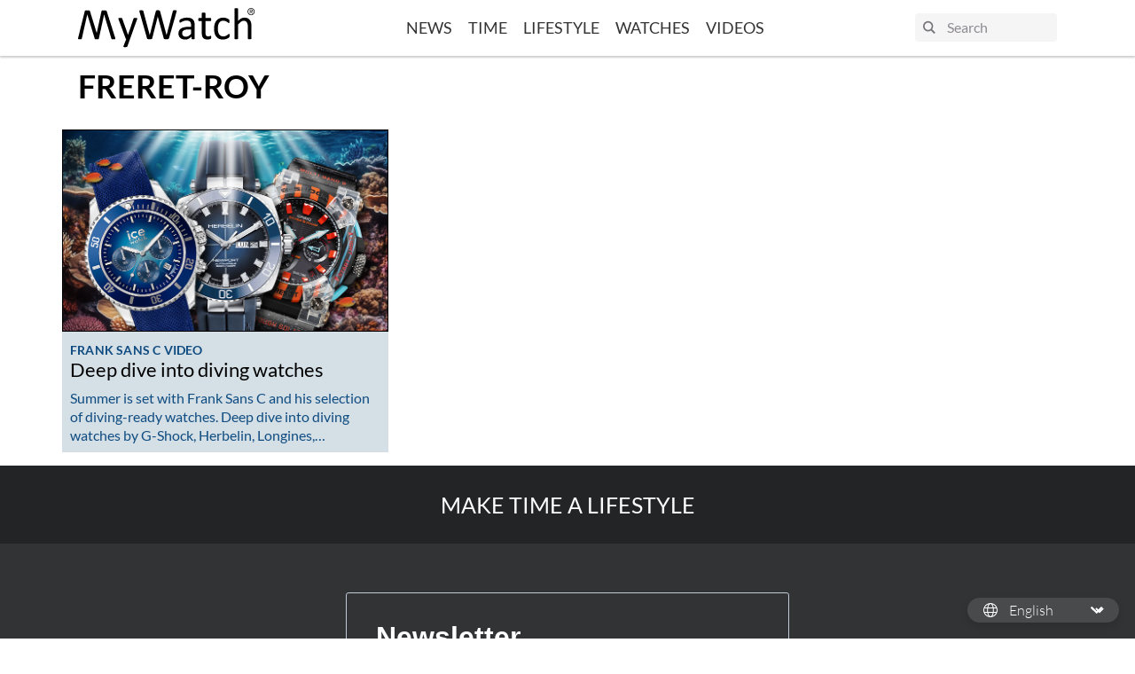

--- FILE ---
content_type: text/html; charset=utf-8
request_url: https://www.google.com/recaptcha/api2/anchor?ar=1&k=6LfkDwwfAAAAAGcuRhWI1JQQJrkTA4HuVn8TVQuK&co=aHR0cHM6Ly80NmZjMjlmYy5zaWJmb3Jtcy5jb206NDQz&hl=fr&v=PoyoqOPhxBO7pBk68S4YbpHZ&size=normal&anchor-ms=20000&execute-ms=30000&cb=jpj0v8g8cnhp
body_size: 49534
content:
<!DOCTYPE HTML><html dir="ltr" lang="fr"><head><meta http-equiv="Content-Type" content="text/html; charset=UTF-8">
<meta http-equiv="X-UA-Compatible" content="IE=edge">
<title>reCAPTCHA</title>
<style type="text/css">
/* cyrillic-ext */
@font-face {
  font-family: 'Roboto';
  font-style: normal;
  font-weight: 400;
  font-stretch: 100%;
  src: url(//fonts.gstatic.com/s/roboto/v48/KFO7CnqEu92Fr1ME7kSn66aGLdTylUAMa3GUBHMdazTgWw.woff2) format('woff2');
  unicode-range: U+0460-052F, U+1C80-1C8A, U+20B4, U+2DE0-2DFF, U+A640-A69F, U+FE2E-FE2F;
}
/* cyrillic */
@font-face {
  font-family: 'Roboto';
  font-style: normal;
  font-weight: 400;
  font-stretch: 100%;
  src: url(//fonts.gstatic.com/s/roboto/v48/KFO7CnqEu92Fr1ME7kSn66aGLdTylUAMa3iUBHMdazTgWw.woff2) format('woff2');
  unicode-range: U+0301, U+0400-045F, U+0490-0491, U+04B0-04B1, U+2116;
}
/* greek-ext */
@font-face {
  font-family: 'Roboto';
  font-style: normal;
  font-weight: 400;
  font-stretch: 100%;
  src: url(//fonts.gstatic.com/s/roboto/v48/KFO7CnqEu92Fr1ME7kSn66aGLdTylUAMa3CUBHMdazTgWw.woff2) format('woff2');
  unicode-range: U+1F00-1FFF;
}
/* greek */
@font-face {
  font-family: 'Roboto';
  font-style: normal;
  font-weight: 400;
  font-stretch: 100%;
  src: url(//fonts.gstatic.com/s/roboto/v48/KFO7CnqEu92Fr1ME7kSn66aGLdTylUAMa3-UBHMdazTgWw.woff2) format('woff2');
  unicode-range: U+0370-0377, U+037A-037F, U+0384-038A, U+038C, U+038E-03A1, U+03A3-03FF;
}
/* math */
@font-face {
  font-family: 'Roboto';
  font-style: normal;
  font-weight: 400;
  font-stretch: 100%;
  src: url(//fonts.gstatic.com/s/roboto/v48/KFO7CnqEu92Fr1ME7kSn66aGLdTylUAMawCUBHMdazTgWw.woff2) format('woff2');
  unicode-range: U+0302-0303, U+0305, U+0307-0308, U+0310, U+0312, U+0315, U+031A, U+0326-0327, U+032C, U+032F-0330, U+0332-0333, U+0338, U+033A, U+0346, U+034D, U+0391-03A1, U+03A3-03A9, U+03B1-03C9, U+03D1, U+03D5-03D6, U+03F0-03F1, U+03F4-03F5, U+2016-2017, U+2034-2038, U+203C, U+2040, U+2043, U+2047, U+2050, U+2057, U+205F, U+2070-2071, U+2074-208E, U+2090-209C, U+20D0-20DC, U+20E1, U+20E5-20EF, U+2100-2112, U+2114-2115, U+2117-2121, U+2123-214F, U+2190, U+2192, U+2194-21AE, U+21B0-21E5, U+21F1-21F2, U+21F4-2211, U+2213-2214, U+2216-22FF, U+2308-230B, U+2310, U+2319, U+231C-2321, U+2336-237A, U+237C, U+2395, U+239B-23B7, U+23D0, U+23DC-23E1, U+2474-2475, U+25AF, U+25B3, U+25B7, U+25BD, U+25C1, U+25CA, U+25CC, U+25FB, U+266D-266F, U+27C0-27FF, U+2900-2AFF, U+2B0E-2B11, U+2B30-2B4C, U+2BFE, U+3030, U+FF5B, U+FF5D, U+1D400-1D7FF, U+1EE00-1EEFF;
}
/* symbols */
@font-face {
  font-family: 'Roboto';
  font-style: normal;
  font-weight: 400;
  font-stretch: 100%;
  src: url(//fonts.gstatic.com/s/roboto/v48/KFO7CnqEu92Fr1ME7kSn66aGLdTylUAMaxKUBHMdazTgWw.woff2) format('woff2');
  unicode-range: U+0001-000C, U+000E-001F, U+007F-009F, U+20DD-20E0, U+20E2-20E4, U+2150-218F, U+2190, U+2192, U+2194-2199, U+21AF, U+21E6-21F0, U+21F3, U+2218-2219, U+2299, U+22C4-22C6, U+2300-243F, U+2440-244A, U+2460-24FF, U+25A0-27BF, U+2800-28FF, U+2921-2922, U+2981, U+29BF, U+29EB, U+2B00-2BFF, U+4DC0-4DFF, U+FFF9-FFFB, U+10140-1018E, U+10190-1019C, U+101A0, U+101D0-101FD, U+102E0-102FB, U+10E60-10E7E, U+1D2C0-1D2D3, U+1D2E0-1D37F, U+1F000-1F0FF, U+1F100-1F1AD, U+1F1E6-1F1FF, U+1F30D-1F30F, U+1F315, U+1F31C, U+1F31E, U+1F320-1F32C, U+1F336, U+1F378, U+1F37D, U+1F382, U+1F393-1F39F, U+1F3A7-1F3A8, U+1F3AC-1F3AF, U+1F3C2, U+1F3C4-1F3C6, U+1F3CA-1F3CE, U+1F3D4-1F3E0, U+1F3ED, U+1F3F1-1F3F3, U+1F3F5-1F3F7, U+1F408, U+1F415, U+1F41F, U+1F426, U+1F43F, U+1F441-1F442, U+1F444, U+1F446-1F449, U+1F44C-1F44E, U+1F453, U+1F46A, U+1F47D, U+1F4A3, U+1F4B0, U+1F4B3, U+1F4B9, U+1F4BB, U+1F4BF, U+1F4C8-1F4CB, U+1F4D6, U+1F4DA, U+1F4DF, U+1F4E3-1F4E6, U+1F4EA-1F4ED, U+1F4F7, U+1F4F9-1F4FB, U+1F4FD-1F4FE, U+1F503, U+1F507-1F50B, U+1F50D, U+1F512-1F513, U+1F53E-1F54A, U+1F54F-1F5FA, U+1F610, U+1F650-1F67F, U+1F687, U+1F68D, U+1F691, U+1F694, U+1F698, U+1F6AD, U+1F6B2, U+1F6B9-1F6BA, U+1F6BC, U+1F6C6-1F6CF, U+1F6D3-1F6D7, U+1F6E0-1F6EA, U+1F6F0-1F6F3, U+1F6F7-1F6FC, U+1F700-1F7FF, U+1F800-1F80B, U+1F810-1F847, U+1F850-1F859, U+1F860-1F887, U+1F890-1F8AD, U+1F8B0-1F8BB, U+1F8C0-1F8C1, U+1F900-1F90B, U+1F93B, U+1F946, U+1F984, U+1F996, U+1F9E9, U+1FA00-1FA6F, U+1FA70-1FA7C, U+1FA80-1FA89, U+1FA8F-1FAC6, U+1FACE-1FADC, U+1FADF-1FAE9, U+1FAF0-1FAF8, U+1FB00-1FBFF;
}
/* vietnamese */
@font-face {
  font-family: 'Roboto';
  font-style: normal;
  font-weight: 400;
  font-stretch: 100%;
  src: url(//fonts.gstatic.com/s/roboto/v48/KFO7CnqEu92Fr1ME7kSn66aGLdTylUAMa3OUBHMdazTgWw.woff2) format('woff2');
  unicode-range: U+0102-0103, U+0110-0111, U+0128-0129, U+0168-0169, U+01A0-01A1, U+01AF-01B0, U+0300-0301, U+0303-0304, U+0308-0309, U+0323, U+0329, U+1EA0-1EF9, U+20AB;
}
/* latin-ext */
@font-face {
  font-family: 'Roboto';
  font-style: normal;
  font-weight: 400;
  font-stretch: 100%;
  src: url(//fonts.gstatic.com/s/roboto/v48/KFO7CnqEu92Fr1ME7kSn66aGLdTylUAMa3KUBHMdazTgWw.woff2) format('woff2');
  unicode-range: U+0100-02BA, U+02BD-02C5, U+02C7-02CC, U+02CE-02D7, U+02DD-02FF, U+0304, U+0308, U+0329, U+1D00-1DBF, U+1E00-1E9F, U+1EF2-1EFF, U+2020, U+20A0-20AB, U+20AD-20C0, U+2113, U+2C60-2C7F, U+A720-A7FF;
}
/* latin */
@font-face {
  font-family: 'Roboto';
  font-style: normal;
  font-weight: 400;
  font-stretch: 100%;
  src: url(//fonts.gstatic.com/s/roboto/v48/KFO7CnqEu92Fr1ME7kSn66aGLdTylUAMa3yUBHMdazQ.woff2) format('woff2');
  unicode-range: U+0000-00FF, U+0131, U+0152-0153, U+02BB-02BC, U+02C6, U+02DA, U+02DC, U+0304, U+0308, U+0329, U+2000-206F, U+20AC, U+2122, U+2191, U+2193, U+2212, U+2215, U+FEFF, U+FFFD;
}
/* cyrillic-ext */
@font-face {
  font-family: 'Roboto';
  font-style: normal;
  font-weight: 500;
  font-stretch: 100%;
  src: url(//fonts.gstatic.com/s/roboto/v48/KFO7CnqEu92Fr1ME7kSn66aGLdTylUAMa3GUBHMdazTgWw.woff2) format('woff2');
  unicode-range: U+0460-052F, U+1C80-1C8A, U+20B4, U+2DE0-2DFF, U+A640-A69F, U+FE2E-FE2F;
}
/* cyrillic */
@font-face {
  font-family: 'Roboto';
  font-style: normal;
  font-weight: 500;
  font-stretch: 100%;
  src: url(//fonts.gstatic.com/s/roboto/v48/KFO7CnqEu92Fr1ME7kSn66aGLdTylUAMa3iUBHMdazTgWw.woff2) format('woff2');
  unicode-range: U+0301, U+0400-045F, U+0490-0491, U+04B0-04B1, U+2116;
}
/* greek-ext */
@font-face {
  font-family: 'Roboto';
  font-style: normal;
  font-weight: 500;
  font-stretch: 100%;
  src: url(//fonts.gstatic.com/s/roboto/v48/KFO7CnqEu92Fr1ME7kSn66aGLdTylUAMa3CUBHMdazTgWw.woff2) format('woff2');
  unicode-range: U+1F00-1FFF;
}
/* greek */
@font-face {
  font-family: 'Roboto';
  font-style: normal;
  font-weight: 500;
  font-stretch: 100%;
  src: url(//fonts.gstatic.com/s/roboto/v48/KFO7CnqEu92Fr1ME7kSn66aGLdTylUAMa3-UBHMdazTgWw.woff2) format('woff2');
  unicode-range: U+0370-0377, U+037A-037F, U+0384-038A, U+038C, U+038E-03A1, U+03A3-03FF;
}
/* math */
@font-face {
  font-family: 'Roboto';
  font-style: normal;
  font-weight: 500;
  font-stretch: 100%;
  src: url(//fonts.gstatic.com/s/roboto/v48/KFO7CnqEu92Fr1ME7kSn66aGLdTylUAMawCUBHMdazTgWw.woff2) format('woff2');
  unicode-range: U+0302-0303, U+0305, U+0307-0308, U+0310, U+0312, U+0315, U+031A, U+0326-0327, U+032C, U+032F-0330, U+0332-0333, U+0338, U+033A, U+0346, U+034D, U+0391-03A1, U+03A3-03A9, U+03B1-03C9, U+03D1, U+03D5-03D6, U+03F0-03F1, U+03F4-03F5, U+2016-2017, U+2034-2038, U+203C, U+2040, U+2043, U+2047, U+2050, U+2057, U+205F, U+2070-2071, U+2074-208E, U+2090-209C, U+20D0-20DC, U+20E1, U+20E5-20EF, U+2100-2112, U+2114-2115, U+2117-2121, U+2123-214F, U+2190, U+2192, U+2194-21AE, U+21B0-21E5, U+21F1-21F2, U+21F4-2211, U+2213-2214, U+2216-22FF, U+2308-230B, U+2310, U+2319, U+231C-2321, U+2336-237A, U+237C, U+2395, U+239B-23B7, U+23D0, U+23DC-23E1, U+2474-2475, U+25AF, U+25B3, U+25B7, U+25BD, U+25C1, U+25CA, U+25CC, U+25FB, U+266D-266F, U+27C0-27FF, U+2900-2AFF, U+2B0E-2B11, U+2B30-2B4C, U+2BFE, U+3030, U+FF5B, U+FF5D, U+1D400-1D7FF, U+1EE00-1EEFF;
}
/* symbols */
@font-face {
  font-family: 'Roboto';
  font-style: normal;
  font-weight: 500;
  font-stretch: 100%;
  src: url(//fonts.gstatic.com/s/roboto/v48/KFO7CnqEu92Fr1ME7kSn66aGLdTylUAMaxKUBHMdazTgWw.woff2) format('woff2');
  unicode-range: U+0001-000C, U+000E-001F, U+007F-009F, U+20DD-20E0, U+20E2-20E4, U+2150-218F, U+2190, U+2192, U+2194-2199, U+21AF, U+21E6-21F0, U+21F3, U+2218-2219, U+2299, U+22C4-22C6, U+2300-243F, U+2440-244A, U+2460-24FF, U+25A0-27BF, U+2800-28FF, U+2921-2922, U+2981, U+29BF, U+29EB, U+2B00-2BFF, U+4DC0-4DFF, U+FFF9-FFFB, U+10140-1018E, U+10190-1019C, U+101A0, U+101D0-101FD, U+102E0-102FB, U+10E60-10E7E, U+1D2C0-1D2D3, U+1D2E0-1D37F, U+1F000-1F0FF, U+1F100-1F1AD, U+1F1E6-1F1FF, U+1F30D-1F30F, U+1F315, U+1F31C, U+1F31E, U+1F320-1F32C, U+1F336, U+1F378, U+1F37D, U+1F382, U+1F393-1F39F, U+1F3A7-1F3A8, U+1F3AC-1F3AF, U+1F3C2, U+1F3C4-1F3C6, U+1F3CA-1F3CE, U+1F3D4-1F3E0, U+1F3ED, U+1F3F1-1F3F3, U+1F3F5-1F3F7, U+1F408, U+1F415, U+1F41F, U+1F426, U+1F43F, U+1F441-1F442, U+1F444, U+1F446-1F449, U+1F44C-1F44E, U+1F453, U+1F46A, U+1F47D, U+1F4A3, U+1F4B0, U+1F4B3, U+1F4B9, U+1F4BB, U+1F4BF, U+1F4C8-1F4CB, U+1F4D6, U+1F4DA, U+1F4DF, U+1F4E3-1F4E6, U+1F4EA-1F4ED, U+1F4F7, U+1F4F9-1F4FB, U+1F4FD-1F4FE, U+1F503, U+1F507-1F50B, U+1F50D, U+1F512-1F513, U+1F53E-1F54A, U+1F54F-1F5FA, U+1F610, U+1F650-1F67F, U+1F687, U+1F68D, U+1F691, U+1F694, U+1F698, U+1F6AD, U+1F6B2, U+1F6B9-1F6BA, U+1F6BC, U+1F6C6-1F6CF, U+1F6D3-1F6D7, U+1F6E0-1F6EA, U+1F6F0-1F6F3, U+1F6F7-1F6FC, U+1F700-1F7FF, U+1F800-1F80B, U+1F810-1F847, U+1F850-1F859, U+1F860-1F887, U+1F890-1F8AD, U+1F8B0-1F8BB, U+1F8C0-1F8C1, U+1F900-1F90B, U+1F93B, U+1F946, U+1F984, U+1F996, U+1F9E9, U+1FA00-1FA6F, U+1FA70-1FA7C, U+1FA80-1FA89, U+1FA8F-1FAC6, U+1FACE-1FADC, U+1FADF-1FAE9, U+1FAF0-1FAF8, U+1FB00-1FBFF;
}
/* vietnamese */
@font-face {
  font-family: 'Roboto';
  font-style: normal;
  font-weight: 500;
  font-stretch: 100%;
  src: url(//fonts.gstatic.com/s/roboto/v48/KFO7CnqEu92Fr1ME7kSn66aGLdTylUAMa3OUBHMdazTgWw.woff2) format('woff2');
  unicode-range: U+0102-0103, U+0110-0111, U+0128-0129, U+0168-0169, U+01A0-01A1, U+01AF-01B0, U+0300-0301, U+0303-0304, U+0308-0309, U+0323, U+0329, U+1EA0-1EF9, U+20AB;
}
/* latin-ext */
@font-face {
  font-family: 'Roboto';
  font-style: normal;
  font-weight: 500;
  font-stretch: 100%;
  src: url(//fonts.gstatic.com/s/roboto/v48/KFO7CnqEu92Fr1ME7kSn66aGLdTylUAMa3KUBHMdazTgWw.woff2) format('woff2');
  unicode-range: U+0100-02BA, U+02BD-02C5, U+02C7-02CC, U+02CE-02D7, U+02DD-02FF, U+0304, U+0308, U+0329, U+1D00-1DBF, U+1E00-1E9F, U+1EF2-1EFF, U+2020, U+20A0-20AB, U+20AD-20C0, U+2113, U+2C60-2C7F, U+A720-A7FF;
}
/* latin */
@font-face {
  font-family: 'Roboto';
  font-style: normal;
  font-weight: 500;
  font-stretch: 100%;
  src: url(//fonts.gstatic.com/s/roboto/v48/KFO7CnqEu92Fr1ME7kSn66aGLdTylUAMa3yUBHMdazQ.woff2) format('woff2');
  unicode-range: U+0000-00FF, U+0131, U+0152-0153, U+02BB-02BC, U+02C6, U+02DA, U+02DC, U+0304, U+0308, U+0329, U+2000-206F, U+20AC, U+2122, U+2191, U+2193, U+2212, U+2215, U+FEFF, U+FFFD;
}
/* cyrillic-ext */
@font-face {
  font-family: 'Roboto';
  font-style: normal;
  font-weight: 900;
  font-stretch: 100%;
  src: url(//fonts.gstatic.com/s/roboto/v48/KFO7CnqEu92Fr1ME7kSn66aGLdTylUAMa3GUBHMdazTgWw.woff2) format('woff2');
  unicode-range: U+0460-052F, U+1C80-1C8A, U+20B4, U+2DE0-2DFF, U+A640-A69F, U+FE2E-FE2F;
}
/* cyrillic */
@font-face {
  font-family: 'Roboto';
  font-style: normal;
  font-weight: 900;
  font-stretch: 100%;
  src: url(//fonts.gstatic.com/s/roboto/v48/KFO7CnqEu92Fr1ME7kSn66aGLdTylUAMa3iUBHMdazTgWw.woff2) format('woff2');
  unicode-range: U+0301, U+0400-045F, U+0490-0491, U+04B0-04B1, U+2116;
}
/* greek-ext */
@font-face {
  font-family: 'Roboto';
  font-style: normal;
  font-weight: 900;
  font-stretch: 100%;
  src: url(//fonts.gstatic.com/s/roboto/v48/KFO7CnqEu92Fr1ME7kSn66aGLdTylUAMa3CUBHMdazTgWw.woff2) format('woff2');
  unicode-range: U+1F00-1FFF;
}
/* greek */
@font-face {
  font-family: 'Roboto';
  font-style: normal;
  font-weight: 900;
  font-stretch: 100%;
  src: url(//fonts.gstatic.com/s/roboto/v48/KFO7CnqEu92Fr1ME7kSn66aGLdTylUAMa3-UBHMdazTgWw.woff2) format('woff2');
  unicode-range: U+0370-0377, U+037A-037F, U+0384-038A, U+038C, U+038E-03A1, U+03A3-03FF;
}
/* math */
@font-face {
  font-family: 'Roboto';
  font-style: normal;
  font-weight: 900;
  font-stretch: 100%;
  src: url(//fonts.gstatic.com/s/roboto/v48/KFO7CnqEu92Fr1ME7kSn66aGLdTylUAMawCUBHMdazTgWw.woff2) format('woff2');
  unicode-range: U+0302-0303, U+0305, U+0307-0308, U+0310, U+0312, U+0315, U+031A, U+0326-0327, U+032C, U+032F-0330, U+0332-0333, U+0338, U+033A, U+0346, U+034D, U+0391-03A1, U+03A3-03A9, U+03B1-03C9, U+03D1, U+03D5-03D6, U+03F0-03F1, U+03F4-03F5, U+2016-2017, U+2034-2038, U+203C, U+2040, U+2043, U+2047, U+2050, U+2057, U+205F, U+2070-2071, U+2074-208E, U+2090-209C, U+20D0-20DC, U+20E1, U+20E5-20EF, U+2100-2112, U+2114-2115, U+2117-2121, U+2123-214F, U+2190, U+2192, U+2194-21AE, U+21B0-21E5, U+21F1-21F2, U+21F4-2211, U+2213-2214, U+2216-22FF, U+2308-230B, U+2310, U+2319, U+231C-2321, U+2336-237A, U+237C, U+2395, U+239B-23B7, U+23D0, U+23DC-23E1, U+2474-2475, U+25AF, U+25B3, U+25B7, U+25BD, U+25C1, U+25CA, U+25CC, U+25FB, U+266D-266F, U+27C0-27FF, U+2900-2AFF, U+2B0E-2B11, U+2B30-2B4C, U+2BFE, U+3030, U+FF5B, U+FF5D, U+1D400-1D7FF, U+1EE00-1EEFF;
}
/* symbols */
@font-face {
  font-family: 'Roboto';
  font-style: normal;
  font-weight: 900;
  font-stretch: 100%;
  src: url(//fonts.gstatic.com/s/roboto/v48/KFO7CnqEu92Fr1ME7kSn66aGLdTylUAMaxKUBHMdazTgWw.woff2) format('woff2');
  unicode-range: U+0001-000C, U+000E-001F, U+007F-009F, U+20DD-20E0, U+20E2-20E4, U+2150-218F, U+2190, U+2192, U+2194-2199, U+21AF, U+21E6-21F0, U+21F3, U+2218-2219, U+2299, U+22C4-22C6, U+2300-243F, U+2440-244A, U+2460-24FF, U+25A0-27BF, U+2800-28FF, U+2921-2922, U+2981, U+29BF, U+29EB, U+2B00-2BFF, U+4DC0-4DFF, U+FFF9-FFFB, U+10140-1018E, U+10190-1019C, U+101A0, U+101D0-101FD, U+102E0-102FB, U+10E60-10E7E, U+1D2C0-1D2D3, U+1D2E0-1D37F, U+1F000-1F0FF, U+1F100-1F1AD, U+1F1E6-1F1FF, U+1F30D-1F30F, U+1F315, U+1F31C, U+1F31E, U+1F320-1F32C, U+1F336, U+1F378, U+1F37D, U+1F382, U+1F393-1F39F, U+1F3A7-1F3A8, U+1F3AC-1F3AF, U+1F3C2, U+1F3C4-1F3C6, U+1F3CA-1F3CE, U+1F3D4-1F3E0, U+1F3ED, U+1F3F1-1F3F3, U+1F3F5-1F3F7, U+1F408, U+1F415, U+1F41F, U+1F426, U+1F43F, U+1F441-1F442, U+1F444, U+1F446-1F449, U+1F44C-1F44E, U+1F453, U+1F46A, U+1F47D, U+1F4A3, U+1F4B0, U+1F4B3, U+1F4B9, U+1F4BB, U+1F4BF, U+1F4C8-1F4CB, U+1F4D6, U+1F4DA, U+1F4DF, U+1F4E3-1F4E6, U+1F4EA-1F4ED, U+1F4F7, U+1F4F9-1F4FB, U+1F4FD-1F4FE, U+1F503, U+1F507-1F50B, U+1F50D, U+1F512-1F513, U+1F53E-1F54A, U+1F54F-1F5FA, U+1F610, U+1F650-1F67F, U+1F687, U+1F68D, U+1F691, U+1F694, U+1F698, U+1F6AD, U+1F6B2, U+1F6B9-1F6BA, U+1F6BC, U+1F6C6-1F6CF, U+1F6D3-1F6D7, U+1F6E0-1F6EA, U+1F6F0-1F6F3, U+1F6F7-1F6FC, U+1F700-1F7FF, U+1F800-1F80B, U+1F810-1F847, U+1F850-1F859, U+1F860-1F887, U+1F890-1F8AD, U+1F8B0-1F8BB, U+1F8C0-1F8C1, U+1F900-1F90B, U+1F93B, U+1F946, U+1F984, U+1F996, U+1F9E9, U+1FA00-1FA6F, U+1FA70-1FA7C, U+1FA80-1FA89, U+1FA8F-1FAC6, U+1FACE-1FADC, U+1FADF-1FAE9, U+1FAF0-1FAF8, U+1FB00-1FBFF;
}
/* vietnamese */
@font-face {
  font-family: 'Roboto';
  font-style: normal;
  font-weight: 900;
  font-stretch: 100%;
  src: url(//fonts.gstatic.com/s/roboto/v48/KFO7CnqEu92Fr1ME7kSn66aGLdTylUAMa3OUBHMdazTgWw.woff2) format('woff2');
  unicode-range: U+0102-0103, U+0110-0111, U+0128-0129, U+0168-0169, U+01A0-01A1, U+01AF-01B0, U+0300-0301, U+0303-0304, U+0308-0309, U+0323, U+0329, U+1EA0-1EF9, U+20AB;
}
/* latin-ext */
@font-face {
  font-family: 'Roboto';
  font-style: normal;
  font-weight: 900;
  font-stretch: 100%;
  src: url(//fonts.gstatic.com/s/roboto/v48/KFO7CnqEu92Fr1ME7kSn66aGLdTylUAMa3KUBHMdazTgWw.woff2) format('woff2');
  unicode-range: U+0100-02BA, U+02BD-02C5, U+02C7-02CC, U+02CE-02D7, U+02DD-02FF, U+0304, U+0308, U+0329, U+1D00-1DBF, U+1E00-1E9F, U+1EF2-1EFF, U+2020, U+20A0-20AB, U+20AD-20C0, U+2113, U+2C60-2C7F, U+A720-A7FF;
}
/* latin */
@font-face {
  font-family: 'Roboto';
  font-style: normal;
  font-weight: 900;
  font-stretch: 100%;
  src: url(//fonts.gstatic.com/s/roboto/v48/KFO7CnqEu92Fr1ME7kSn66aGLdTylUAMa3yUBHMdazQ.woff2) format('woff2');
  unicode-range: U+0000-00FF, U+0131, U+0152-0153, U+02BB-02BC, U+02C6, U+02DA, U+02DC, U+0304, U+0308, U+0329, U+2000-206F, U+20AC, U+2122, U+2191, U+2193, U+2212, U+2215, U+FEFF, U+FFFD;
}

</style>
<link rel="stylesheet" type="text/css" href="https://www.gstatic.com/recaptcha/releases/PoyoqOPhxBO7pBk68S4YbpHZ/styles__ltr.css">
<script nonce="trGK3aiXQsi2IIyPQ0qLOA" type="text/javascript">window['__recaptcha_api'] = 'https://www.google.com/recaptcha/api2/';</script>
<script type="text/javascript" src="https://www.gstatic.com/recaptcha/releases/PoyoqOPhxBO7pBk68S4YbpHZ/recaptcha__fr.js" nonce="trGK3aiXQsi2IIyPQ0qLOA">
      
    </script></head>
<body><div id="rc-anchor-alert" class="rc-anchor-alert"></div>
<input type="hidden" id="recaptcha-token" value="[base64]">
<script type="text/javascript" nonce="trGK3aiXQsi2IIyPQ0qLOA">
      recaptcha.anchor.Main.init("[\x22ainput\x22,[\x22bgdata\x22,\x22\x22,\[base64]/[base64]/[base64]/[base64]/[base64]/UltsKytdPUU6KEU8MjA0OD9SW2wrK109RT4+NnwxOTI6KChFJjY0NTEyKT09NTUyOTYmJk0rMTxjLmxlbmd0aCYmKGMuY2hhckNvZGVBdChNKzEpJjY0NTEyKT09NTYzMjA/[base64]/[base64]/[base64]/[base64]/[base64]/[base64]/[base64]\x22,\[base64]\\u003d\x22,\x22wq7DnRPCqcKCGlXCqcOkE8Ovw5LCk8Ovw7LDmMKDwo/ClER5wp8/L8KUw6YFwrl2wpLCognDgsOObi7CjMO1a37DusOabXJbJMOIR8Khwo/CvMOlw5DDsV4cEVDDscKswoNOwovDlnfCqcKuw6PDtcOjwrM4w7LDisKKSSzDvRhQKS/DuiJow65BNmDDhyvCrcKKXyHDtMKiwrAHIS1JG8OYC8K9w43DmcKzwr3CpkUzSFLCgMOBD8KfwoZpZWLCjcKgwrXDoxEWYAjDrMOhSMKdwp7CqBVewrtNwoDCoMOhV8OIw5/CiXzCvSEPw4vDhgxDwqbDi8KvwrXCq8K0WsOVwqfCrlTCo3fCkXF0w4nDgGrCvcK2JmYMZcO+w4DDlgJZJRHDuMOKDMKUwpvDmTTDsMOnH8OED1NLVcOXasOufCcPesOMIsKvwqXCmMKMwq7DsxRIw65jw7/[base64]/Dh8KPWRnCiS7CsBV1aV/CjGzCvzLCicKxMjvDkMKIw4HDkVYqw651w4TClzHCscKnMMONw7zDl8K4wobCniBKw4HDjChNw7/[base64]/CmcOFwqDCscKfw5kqXsKDAMOFCsOURmE+w7wBO37CicK4w64Ow74xS15swonDkinDpcOvw6h1wotdZ8OYNsKLwrxvw5MpwrbDgjXDlMK/NAVuwrjDnTLCrUfCjHrDtnnDhTTCl8OLwrt8XMOlCFthDsKMdMK2NCx+Di/DnQjDgsO6w6zClwZ/wrATY1U+w608wphKwoXCrknCm3Jtw7YZZkXCsMONw6LCtcOXOXFxSMKJOVMPwp9NQ8K5AcOWVMKNwr1ew6zDucOew7B3w4ksYcKiw6PChV7DhD5/w57Cr8OOKsKSwo1FHnbCpDfCt8K0NsObK8KcGyrCo28TOsK8w4bCkMOBwptqw5jCk8O8AcO8F21GLsKLKw9BbCfCusK1w7F7wp/[base64]/PW0+w5bDvzt2woN4w5Igw5dkPcKEw4jDh0HDmMOOw7TDvsOvw7tkBMORwpMtw6Qpwrc1S8OsFcOEw7zDscKYw53Dvk/[base64]/PcOPwqcOw5jCiDV9P8KGHsOwRcK/KcORbQ7Du2DCiHPDs8K2e8OsN8K/[base64]/Cq2nDpcKZw7PCu8O9bsKLw6MPGsOkF8OBwp/CokvCjA5vAcKZwrc0G39pYEQJMsOvHnXDpcOtw5M4wotpwpwcFi/[base64]/w4HCmXQ4woYaw73Ckx/DjMKreTIDwrsWwrUcfcOmw6pdw67DhMKkJgEQWmA6agMsLx7DiMO7KVtow6HDtsO5w6PDpcOXw7xkw4jCgMOpw4HDvsO9IHFfw4FFPsONw4/DtgbDisOqw4wVwqJfN8O2I8K8Uk3DjcKHwrnDvmMIQw8Uw7gcV8Kcw5fCoMOVWmdVw5lmGsOwSxnDr8KiwpJHDsOFW3/[base64]/ChMOaw47DnMOoDsKRHcO9wpnConTCqsKEw74Pb1pXw53DpcOOQsKKM8KUIsOswq0/MBoSdSZYU2jDlyPDpmnCi8KrwrHCrWnDvMOaYMKgYMOXaTxYwqwaIgw2woIaw67CqMOaw4EuQWbDg8K9w4jCnXzDtsONwopUZcK6wqtVBcKGSQTCoU9mwqB8YG7DkwzCt13CnMOdP8K5C1jCpsOLwq7DjEZ0w63Cv8O4w4XCnMOXWcKNJ3d1O8KTw75AKWfCuB/[base64]/DjiHDl8OJwpglwoR/DC8wwrnCkydpWHBhWsKSw47DrRfCk8OFWcOeVigsYW3DmFXCr8Otw47CmBbCisKtOsKrw6Ekw4PDm8OSw750S8OiPcOAwrLCsiZCFUTDijzCqyzDh8KZWcKscgM7woNHCnjDtsKjKcKhwrQOw7wuw58iwpDDrcKmwpHDuGkxNi/DjMOuwrHDrsORwqTDog9hwpF0w4DDsGLChcKFfsK9w4HDoMKORsKybnkoEcOBwpzDij3Dj8ODXsK8w5x5wpZKwrLDjcOHw5jDtnHCssK9GMK2wpjCusKgMMKbw6oOw4AVw4pKMcKww4REw6w+SnjCol/DtcOyeMO/[base64]/[base64]/Cg8K1w4sCDQNvw6rDpcOwLj9ywqjCoMKNWcO2w7jDskV7d2vCpcOLV8KQwpfDtDjCpsOQwpDCtcOuanJ+dsKcwr80wqbCusKqwofCi3LDk8KnwpYdccKOwrV/Q8KqwpMpcsK2D8KfwoVPacK1ZMKfwqjDgSYkw5dbwqsXwoQ7A8OUw6xBw4Agw4tIw6TClsOhwp8FJnHDhcOMw58ZRsO1w4Bfwot+w4bCulfDmFFLwqzClsOzw6Fhw6obLsKfWMKgw5vCtBfCsQLDqXPDn8KadcOdQcK/McKNIMOiw44Iw5/CicKFwrXCq8Ogw6TCqsKOUw4pw7pTasO1JhnDt8KtMgjDgj9gaMK2SMKsfMKNwp5Zw4oKwplFw4BnR0YMY2jCrVcOw4DDh8K0bHPDtx7DksKHwpRawprDsG/DncOlMcKzOiUpDsKRb8KwLxnDkHjDjnhIZsOEw5LChsKNwojDqxLDtMOTw7zDj2rClQRpw5Aow5QXwo52w5LDlcKmw4TDu8O4wpc+amUrNlDCpMKxwrMTDMKjdkkxw6Ilw4HDtMKewrQ/w5YHwqzDjMO4woHCicOzw4x4P13DtlnCrQY2w5FZw49iw4zDpn80wrRdZMKiSMKBwpvCngt1dMKqPsONwr5Fw4AFw6Iaw6rDgWMfw7B2HgMYdMOQVcKBwqHDg25NXsOAZTRdAmcOCQMbwrjDu8Kuw7Rew7FYSyoZdsKKw6lNw5cgwp/[base64]/Ckx3Ci8K/w7/DisK8e8Kewr5owqDCs8OTwqZ1wqXCm8KtOcKbw5MAXMK/ZRB+wqDCqMKNwpl3GWjDpVvCjB0YehJ0w7LCh8Oawq3CmcKeeMKFw5PDtXQYPcO/wq9kwpzDncKvKjzDvcKQwrTCvXYMw7XCjxYvwpENesKhw4B+WcKdaMKiccOUBMOpwpzDgCPCqsOBakIoIUDDiMOKY8KPMEdmRQYCwpEPwrhZKcKew6dmM0hyPMOTccOrw73DvAnCn8OQwrvChSXDkB/Dn8K5XsOewoNHWsKvU8KWYQzDh8OkwoXDoEV9wo/DisODeRDDvMO8wqrCuQvCmcKMTXAuw6dDIMOvwqMRw7nDkWnDjBAkWcOiw5k7B8K8PG3Coi4QwrTCmcORfsKvwr3ClQnDmMOtIWzDgDjDsMO3McOtXMOmw7PDkMKmO8OywoTCh8Kww6bCnxjDrMOhU0xfbhHCjGBCwo1IwpIZw4/[base64]/DvsKJPw/DiMO0wpd2b2TDr8OqHyDCisKgWSjDt8KFw4pJwrTDl0DDuXFGw6kQJsOzwoRrw61hfcOnJRVSKGhncsOQUj0vasOVwp49Sh3ChWTCsRNcWgw2wrbCkcO5Y8OCw50/OsO8wpg4ckvCpXbCjTdJw6lFwqLCrj3ChMOvw7vDpQDCuW/[base64]/[base64]/w5nCiMKzUMKyMTHCtcOla00pwrYrbMKuE8K6wrcpw70FOcOEw6F1wr0ewqnDgsK1LzYcGcOLSB/Cm1LCtsOHwqFGwoM3wpIMw5DDrcOMw5jClH/DjlHDscO5MsKlIhk8a3jDhjfDt8OOFGVyQShuDU/ChxpxcgI0w7XCjcOdLsKxJxRTw4jDnGPDhSjCu8O4wq/CuwMqZMOMwpsRWsK9RRHDgnLDqsKGwqpXwqjDrXvCisKKQVErwqPDmcO8Q8KSR8OQw4fDmhDCr3I0DFnCo8OKw6fDjcKCLSnDj8ObwrDDtE9eZjbCksOpAMKgf27DpsOWJ8KVNUXDksO1DcKVeQbDhcKlOsOww7MzwqxHwrnCr8OfCsK7w58/w5Nab2zDqsOxc8KhwpPCt8ObwqN8w4PClMK8TWEIwpHDqcOWwoYXw7XCvsKrwoExwpTCsT7DnmhpEDdew4pcwp/CgnvCjRTCr2RCY3J9R8O1EMOiwq3CvBDDtBDCqsOXInoiWMOWVzM3wpUnQTcHw7QdwojDusKQw43DuMKGWyplwo7ChsOzw5Q6K8KdDlHCi8Obw4lEwqolY2TCgcK8LmEHJibCqwrCtQFtw6gnwoNFMcOSwqNtI8Oyw5cOL8OUw4sLL0oYL1F/wo3CnwcoWHXCllxOAsOPdAsrdlZebghNO8OowoXCqMKpw6w2w5E7aMO8FcOxwqIbwpHCnsOidCAPD2PDrcOFw4cQRcOzwqnCimILw4XCvTnCssKsEsKtw605JRIvdT5PwqgfJwDDn8OQesOWZsOfccKIw6LDrcO+Wm4IGgHCqMOgX1HCvyLDmRJJw6hmN8OTwp1qw4/CtVZnw57Dp8KDwphFP8KIwrTCoXrDlMKYw5NDKCs3wr7Cp8KgwpfCqD0PdWUOO0vCjcK2w7/CpsOww4Bxw7g2wpnCnMOLw7UONm3CmU3Dg0VRf1bDh8KmGMOYO2Jrw7PDrmgjEATCgMK/wrgmUcKscgV/PmZzwrN/wpfDv8OIw6jDjxkJw4nCmsOPw4rCrwI6RSkZwqrDhXVpwoEGE8KhbMOtXidow7nDgcOGcRlrVz/[base64]/[base64]/wqNNwovCmAvCr8OiXsOLwqfDncKkw4sPH8OVJ8OKw4rDtznCqsOZwpzCrkjDuhMNeMK4HcKcRsKdw6s7wqrDjAQwFMOww4zCpEx+I8OAwpbCusONJcKFwp7DrsOCw4V8Z3VQw4hXD8KrwpjDux8rw6rDqUXCrD/CosK0w5syM8K3woZEGSNCw4/DjEp5dUlLU8KXc8O2WCvCinzCn3UFXwgRw4/[base64]/[base64]/CoUB8wrYsUsOew4UGwqXDp8Oyw6bCnhZ/[base64]/[base64]/[base64]/DpB3Dr8KOUU7DqsKAw7o9VyNAFwfDoCXCm8ORASxFw5xVPG3DhcKRw4hBw78+Z8OBw7MtwpbCh8OEw688EFxTexrDlsKhOA/CoMK/w7vDoMK3wosCPMO6WF5/djTDo8OVw6RxFnHCkMKuwo5SSBtuw5USJFzDtSXCqE9bw6bDmnLCssK4QMKGwpcdw7MNfhxaTW9Tw7HDvldhwrnCvUbCsyxrYx/CmsO3K2bCu8OoYMOfwoIGw4PCvUZlwpAww5p0w5zCrsOyW2/DlMKhw5zDvBvDqMOXwpHDoMKnQcOLw5/DhT1zGsOxw5JVNE0jwqfDnxDDlygNCm/ChjHCn0ZDb8OiUEIGwphIw61fwr7DnDvCjybDiMOKZlZfcMOHZA3DoF8mCnBpwqrDhsOiJxdPS8KFT8Kww7oXw67DvsOWw5ZnEgk7CnpwG8OKRMKvdcOdBk/DkVfClULCi2INH2gQw6xnHmTCt0UsLsOWwppPNcK/w7oZwp5Cw6LCuMK8wpHDsDzDuG3CsAV0w69BworDo8Osw6bCrzcYwpDDvU7CusKOw4sxw7DCiH3CtRVvcGwFMDHCqMKDwo95wqHDtTfDpcO5wqgaw6jDssK7J8K7OcOjCxzCoyxmw4fCr8O/woPDp8OGH8OrBBcEw61XBFzDr8ODwoJhw57DrHPDunXCrcOTeMKnw7VYw4sSdknCqhDCnlQUaTrClSLDmsKUGGnDilhkwpHClsKJw7bDjVh7wrtcBXbCgClAw6nDjcOMMsOxYyZtAEfCvBXCiMOnwr3CkcOMwpLDoMKMwp56w7TDocO5XBkew4xOwr/CiUTDhsO7w453dsOvw7MQKMK6w7l4w6MXLHHCv8KCJsOEDMObw73Dk8O2wrhWXmUgwrzDgkgaf2bCm8K0HgFiwoTDisKPwq8bQMOgM2EbPMKdGMKgwrjCj8KzIsK8wo/DtMK5McKNPcKwGyNdw6JKRyUFYcONfGpXW1/[base64]/CMKbw4J8wrNVKsO/DsKJw5sGw7MJw4PDpMOxQgvDqcOOwqodA2PDhMKsKsKke1rCmEjCqcKlaH4kXcKQOMKBIWoqfsOlOcOMTMOoFMObCTsaB0IfS8OWHjZMTxDDhmJ3w6xhUQVhQ8OWQGPCjmxTw6J9wqBfdH9Qw4DCn8KdQW9wwrRvw5Rzw6/DnjPDvnPDnMKfdhjCtzzClcOwD8O/w41ZXMKrXkDDoMKvw7fDpGnDjGHDkUgYwovCv2XDksKUZ8ONXCpEGHbCt8KFwpJmw60/w5ZJw4/DocO3f8K1bcKIwq9UTSJmT8OAc3oWwq0lEBQiwroZwrNZRAYcOD1Rwr7DozXDgG/DhsOQwrE8wpjCpB7DgsOBanrDvx58wr3CuDB+YDXDjRNIw7rCpAwXwqHCgMObw5vDljrCpwrCpXQBaxkqw7XChSM7wqbCv8Ovw4DDmFs8w6UpDg/CkxFpwpXDksOQBQHCn8KzYiDCpzbCnMOpwr7CnMK+wrPCu8OgdGjDgsKEZDY0DMKxwobDvDQ1bXUHacKkDcKYUHzDjFTCg8OTOQHCqsK1P8OWSsKNwrBMK8O4QMOtHiVSO8K3wrFEYGHDk8OZWsOrO8O7f2nDuMKSw7zCjcOQPl/DiS5rw6YPw7TDksK8w5BZw7dvw4HDkMOawpUgwrkqw5Y6wrHCtcOZwpDCmSzCisO5IxjDq27CoSnDvg7CuMO7PMK4NMO3w4zCiMK+YDDCrsO5w5wWb37CjcO6ZMKOMMOSZcOtM3/CjBPDkAzDsjcxdUMzR1Jww50/w5vCiyjDgsK+U3YzBivDhMKSw5wlw4VUYQLCqMK3wr/DoMODwrfCr3LDpMO0w6EWw6fDhMKKw4U1UjjDn8OXd8K6AcKLd8KXK8Kra8Kveih1QzjCpQPCvsOoUULChcKrw7PDnsONw5vCvDXCnA82w4PCtH4HXynDuFIcw4vCn3/DszwkZkzDqhxhF8KUw4I8KnrCgsOwCsOSwqPCj8K6wpPCg8ODw6Qxw55DwpnCmw4EPWEFDMKQwrNOw7lNwod1wrbCl8O6NsKeA8OgUVtLXGlDw6tCAMOwF8OGccOxw6MHw6U+w4vCnhp4asOew5/CnMK6wp8FwrHCmnnDiMOHZcK2AkU9WlXCnsOXw7bDlsKswr7CtRnDuWwiwrYdf8KQw67DuBLChsK3ccKLdibDkMOAVl19wrLDnMKDQWvCtwgjwrHDt3M5MVtQF2ZIwqFgOxJ2w7HCuCQXbX/Dqw/[base64]/DiXE2w7t/w63CqUzDjsO/wo/Cg8OCVnIPNcOKaCsuw6DDvcODTwMlw7xIwp/CrcKbVV81GMKVwoIPOMKJPSQtwp3DtsOFwpl0QMOiYsKZwoM2w6tff8OHw4Y9w6XDgcO/PXbCmsKLw7xIwrY6w4fCjMK2B2tlOMKOIcK1LyjDo1jDp8OnwqIcwoI8w4LCh2EMVVjCosKBwp/DvsKkw4XCrz88Bxslw4sxwrLCnEByBiPCrnvCocO9w4rDiW/CqMOoCGjCs8KtWSbCk8O5w4paVcORw63CvF7DvMO+EsKVe8OZwrjDqkfCjsKEbcOSw6jDng5Rw5EIcMOxwr3DpGktwrQDwqDCn2TDrngJw4PDlFjDph1IPsK2NB/[base64]/TsOAMmLDqAHCkMOSwoBiSMKFZXsuwoTDs8Onw75Iw77DtMKuZsOtEjdOwopwAVZTwo17wpfCkAvDtDLCncKZwoLDhcKbbynDncKcTmdEw43CjAMgwr0Xeyt7w6jDkMO/w6rDjMKiTcKewr7Cj8OEXcOmdsOYEcOIw6khRcO4bMK5JMOYJkzCrV7CtG7Cj8O2PCjCpsKncAvDv8OmMsKrbcKFSsKhwo3CnwXDnMOMw5FJI8KjdMOZCkQVWsOWw7TCnsKFw5NCwqvDjD/[base64]/CgsK6w7cfw5DCl8Osw6xUfS/CsA3Ci8O8w7Iaw5rCnmHCvcO7woDCqCJYf8Kvwot8wq4Pw7BwaEbDtWhXeRDCnMOiwojDtkp9wr8iw7QowqDCvsO7bcKYPGXCgsOVw7LDjsKuKsKAbF/[base64]/HhbDrF3Dm0low7hHP8OMw6RYBsOpw6QHYMODOMOQwr8cw79bZQ/CisKYbxjDj1HCkDDCicKSLMOiwrw6w77DnVZgYAo3w6lhwrRxYsKKI3rDkzg/Y3XDmsOqwo9aW8O9Y8K9wrFcRsOmw7g1E3gSw4HDp8KKEQDDq8OEworCncKvTQQIw659H0BXWAzCoRxhUABcwqDDjxU7dlsPUMKEwrjCrMKiwqbDuid7Gi7Dk8K3LMK4M8O/[base64]/DvD4Tw4/CiDMSSBXDjsOdw5XCisK1wqQcwq3DjAdawpzCjcOnF8K9wqAcwqfDmiHDicOGIzlNB8KNw580EHIDw6goOVYaH8K9WsO7woPDjsK0ATUiIRkRPcKcw6lOwrUgFgPCkQIMw63Driosw4AGwr/ClGgLJXjCiMOHw5phMcO0wpPDqnbDlcObwoTDosOidsOZw6HCtFoEwpBEQMKZw7zDgcORPiMHw5XDtFvCg8K3PTbDnMODwofDlcOBwo/DoSjDncKGw6rCkmpQAUpRbi5SVcKIBUdENht/[base64]/CnjRGSFY0wqpZHExTd8OPO2dXEkFeSD56cgJsD8ObO1JTwoDDjFrDjcKpwqhTw6fDmCHCuyF1UsKBwoLCvEIGL8KtMHTCncOkwoEPw53Cs3YIwqvCmMO9w6LDpMOAPsKFwqPDmV1yTcOnwpRqw4Uewqx/AxM7AlQ1NcKqw4LDpMKmC8K3wqLCtm0Jw6vCkhslw65uwpsVw5MDD8O6a8OVwqNKXMOmwrQEdjYJwpEsRxhuw5wjfMOowq/Do03CjsKywr7DpjnCojLDksOXIMOOO8Kgwq4Cw7ENFcKHwoNVRsK2wrQww4jDpiPCoFJWaj3DigM3IMKjwozDksOHZ2/DtHtBwpInw4kKwp7Cl0lWUnLDtcOSwowAw6PDjsKvw4I+F158wqvDgMOswo3CrcKFwpYWW8KBw4nDoMK0e8O1NcOIVRpMOMOyw47ClCQ2wrjDsmgCw41bw6/DpjNRccKlKcKLXcOrdcOQw70nEsOGGAnDncOrcMKTw68ANG3DtMK5wqHDgDvDtDIoQm82O1Eswo3Di07DrRrDlsKnMy7DjBfDqF/CqjjCocKpwr0jw68aeEYpwqXCvnArw4jDicOawoXDl3Yow4fDq1x1Qxxzw4t2S8KCwqrCqnfDtGzDn8OLw4UrwqxNRcOFw43CuH80w49/ClUFwp9uXQt4Z3x0wpVCTcKcKMKrLFkoQMKHRjHCgnnCoQnDlMKow7bCp8KHwrs9wr9vdcKoYcOQEncFwp51w7gQN0vCscOWIGtVwqrDv1/CtRDCr0vCigbDmsOkwpxowqNbwqF0SjfDt1XDpSvCp8OQZC1EbMOwXToldkDConwePnPCuHZrXsOpwpMPWWcbQG3Dt8OEDRV6wrjCulXDv8KMw6FOLUfDrcOHCU7DgCNcfsOGV3Aaw67Dli3DisK9w5NYw440OMKjXSbCrsKUwqtHWBnDpcK1cS/DpMOOXsOlwrLCnwwfwqPCi2pjw4AKOcOjNU7CsWnDlRDDssK8FsO+w64VCsO1HMO/LMOgL8KccFLCljt/dsO8QMKISh91wofDp8Ovw55cKMOMcVTDuMO9w6bCq1ITc8KowoxHw4oIw73CrXk8F8K3wrFMOMOjwqcrUFhBw7PDlsOZE8KzwqLCjsKRBcOfQCDDocOYwo1pwonDvcKjwqjDk8KQbcO2JgAXw50Re8KuYMOEbQE2w4MeNg/Dm3IXKXMNw4DCh8KVwrJ9wpLDu8O9Ql7CiAnCvcOMMcOLw4fDgELCusO6NMOjCcOOS1Bfw7gHZsKPFsO3F8Kbw6/DgAHDhsKcwowWOMO0A27Dl253wpU5ZsOkYiZkZsO7w7dfFnDCiWbDn0PCp1LCkzF4w7USw47CmUDCgXssw7Jqw73CukjCosOpSQLCp3HDl8KEwrzCusKyOV3DosKfw7stwrzDrcKIw73DiAAXPxFbwoh/w6kjUBXCtAZQw4/CjcOSTDwtP8OEw7vCvk0cwoJQZcOwwrwUTlfCslXDhMKTU8KYfBNVPsKUw70bwrrCrVtsDllGCwZiw7fDlHcFwoZuwr10YRnCq8OGw5jCm0IBOcOtHcKtw7ZrL0kdwqgLC8KpQ8KfX2xnOT/[base64]/OwQLWDLCpRALw5UiQMKow6TDljB2wrgwwr7DjwzCllXCpwTDjsKjwpsUG8KVG8Khw45LwoDDmT3Dg8K+w77Dv8O+JsKVAcOEEBYdwqbCun/CrivDg0BQw6hbw4DCs8OUw6tSPcK8c8Oww6nDgsKGeMKpwrrCoH3CiQfCvjPCr1d2w5N/[base64]/CrsK2wo4Dw7/[base64]/DsCLDrWsPJwvCg8OkwoUmUXZRw6bDty81fSHDhmQcNcOrbllCwoHCtC7CulARw6J0wrVhEjLCksK7P1QHIzhGwrjDiTlxwp3DuMK3QB/CjcKnw53Dt0fDqE/Cn8KQwrrCscKcw6U2asO3wrrCukDCoXfCknHCoQ5KwrtPw6LDrjnDjhY4LMKMT8KzwqNEw5ByFkLCmCV/[base64]/DlSMFw7vDmMOMw5IcwrAXPyLCq8OIcMOtw6YiIMKPw5RWbHHDncOWYMOTGcOjYDLCpGPCnVnDimXCosO6JcK9LsO8P1/Dux3DgwTDlcObw4vCr8Kcw7VPfMOLw4tqEynDr1HCqUXCjWfDqAgXcHjDjMOqw63Dn8KJw47Co0EpQ3rCuAB7e8OkwqHDscK2woLCpTTDjz0pbWcsAXJ+UX/[base64]/CmWsyacOTdg1BUMK0w5nDmBfCg1cVw4dEw7TDlMK+wp51c8KFw60pw7cFFUcTw6d6f2UVwqrCtT/[base64]/DjBPCuMKNwqvCjcOgwovCj8O6wpLCs8KxeGIDNsOew5FawoM3Sk/CrjjCpcK8wr3DgMOIPsK+wrHChcKJHX12RksMD8Kad8OHwoXDiH7CuTc1wr/Cs8OCw5DDpSrDkU/DoDnDsWLCiHVWw7YGwoVQw5tpwpnDsQ0+w7ALw4vCg8OHFsKSw7QtLcKcw4TDkTrCjWxCFFRtKMKbfVHCk8O6w4pRcXLCgcKGHcKtEQ9Ww5Z4Glc/PQ4Zw7djQUFjw4Iuw5MHYMOFw6w0ZsO8w6nDiWB/[base64]/SQbDnWkqw43DrnITw7VnwrIHwpfCt8K/wpfCiyUWwrXDmCohGsKTIC06UMO/AkM7wr4Gw4oaIDfDsHvCkcOsw4Nrw6/DlMKXw6BCw7V9w5BGwrzDs8O4PsOnFC18CS/Cr8KBw6wzwq3Do8OYwpowezdzcXNgw5gQXsO1w5oKQsKVLgcAwpzDssOAw7HDolNZwpwMwqTCpzvDnhtdAMKKw6nDoMKCwp1VCizCqTPCmsKcw4cxwp4KwrZpw4EUw4gPPA/DphZ1WmRVIMKIakPDvsORe1XCkWU6OFRQwp0kw5HCmHIew6kAQhjCqRIywrbDkw4xw63Drk/DhA8/[base64]/[base64]/[base64]/Dq0LChEvDmMOtE8O+VsKOwovDvMOtTX41worDlcOvTgBNw5jDnMOywr3Dr8Ore8KXZnZww7shwoc1w5bDmcO8wqQtBnXCtsKiw794agMQwoRiCcK/[base64]/wptvw5fCp8OKL8ObXHNRKcOuOMK6w6ULw7duQRbCjhoiJ8K5Qj3CgQrCu8K0w6s1dMOuVsO5wqgVwqJWw7nCvwdnw6B6wqRZc8K5MlM1wpHCmcOXdkvDg8Kiw6UrwoYPwodCeVXDji/CvlXDqVh9dlUmRcKhGcOPw6wIIkbDsMKTwrLDs8OHAGTCkz/CicOJT8OiFhHDmsKRwodYwrojwqvCgDcPwonCqk7CtcKswoUxAydbw5wWwpDDtcKfVAjDnR3CnsKRUcKaDWRVwq7DuDDCgTUkfcO6w70NfcO6dHdpwrIKOsOGI8K1XcO3VFYkwq4DwofDjMOIwpjDrcOgwpZGwqXDs8K0b8OQa8OrCnzDuEXDsX/DkFgywpLDg8OywpQAwqrCj8KYK8OpwpYqwpjCiMO5w4vCg8K3wrzDrgnCoCLCgyRdCMKyH8O4KSB5wrB/[base64]/[base64]/wqFjwqtvMRQsw77CilbCnMOfAMOVw4RawoJKSsOuwoRtw6fDknlfbRNIZTVew6ddIcK7w7NzwqrDucOOw6E/w6LDlFzCi8KOwqPDgxbDvAsbwqgaPHrCsh5ow67CtVbCij/Dq8Ojw53Cq8OLUMKYwoljwqMYTlNkRGJkw49xw6PDkF/[base64]/ClWTCszrDp8KpDm7CgHZIQMO+w65ww7I/AMO4CEQGTMOXb8Ktw4pqw70NExtNV8Obw6vCjsOvJsKANwjCvsKxB8Kqwo7DgMOZw7M6w7/DiMOFwopNBjQQwr/DusOEXDbDl8K9Q8OLwpESRcKvdWVMbRzDs8KvScKswr/Cg8OYQinCjinDuVzChR5abMOgCMOtwpLDrMKxwolhwqNOSHlhEMOiwrECC8ODaRfDgcKMKkLDiBsydkR+EnzCvsKAwooBBwzCicKQcW7DjQ/CksKsw6FhaMO/wpDChMKrRMKDHwrDlcK8w4ACwqHCkMOIw7HDl1/CnwwYw4YQwqU2w4vChMOAwoDDmcOdVsKJG8Oew5dqwpvDnsKmwrlQw4rDpgtDIMKHOcOvR3XCi8KZP3zCtMOqw6kMw7Amw4kqBcKUZMKdw6sXwojCiXHDpcO0wo7CiMOJSAYkw6lTbMKRJMOMfMKiYcK5enjCiUATwpXDi8Kaw6/CnnlOccKVa187fMODwrBVwrB4ZHjDtCpYw7hXw4LClMK2w5EkDMOCwo/ClMOwNk/CvsK9w6Yww55Iw440J8Kzw69Lw7JuLCnCtRHCucK7wqs7w4o4w4fDnMK5IcKnDCHDlsO0RcKoK0LDicKuElPCpXEBY0DCpSvDpwpdTcKASsKjw7zDjcOnfMK8wrxow45EdDIiwo8EwoPCiMORIsOYwo80wqVuNMKzw7/[base64]/fsKuKCpZwq7Cg1bDrsKIGMOOwqk1JcOgQcOEwq9Cw5Ecw5jCm8OOUn3DvhLCr0MRwqrCkQjCq8OVVMKbwr0ZVMOrNApaw7gqVsO6EhY8S2RvwpPCscO9w6HDo21xacODwq0QJ0LDlkMIRsKeLcOWwplQw6Efw7BDwrnCq8KOBMOrDsKswo/DoHfDkV0gw7nCgMKHBcOObsOTTsONY8OhBsK8RsO/DS9SWcOEOi8yGnsfwoh/ccO5worCucO+wr7CkUjDvT7DgcKwasKoQChswrcCSDQwKcOVw41UGcK/w5/Cs8OEbXsLSsONwofCl2QswqDDhQzCkRQIw5RxCC84w4vDj0hGIz/DqG8ww4/[base64]/DisKaw5PDg8OgBcOMwpbDtXtjw5JLRcKow69SZX/CnsKzf8Khwq1+wpByY14BIsOQw53DiMO2UsKZGcOEw5vCpRouw5zCgcKwJsK3di/DjE9WwrfDocKZwpPDusKhw4dAPMO1w5w3FcKSNQclwo/DrwsuYn4KKCTDm3DDg0RPQzfCrcKkw49YbMK5DAJVw4NAAMO7wqNew6bCnwsyfMOsw4hbaMOmwpcBFD5xw6gHwqoiwprDrcK9w4HDn3liw7Itw4rDmw0UTMONwqB6XcK2YHHCuDPDjU8WfMKxHXzCngpTHMKrL8Odw43CrTjDoXMbwp07wpdfwrJlw5/DjMOyw5fDmsKgUR7DmCB3RmdVVzEHwpdiw50vwot4w5J+GQbCjh/Cn8KPwo4ew60jw7jCk19Dw77CqCPDjsKTw4TCuVzDtBDCqcKfRyQaNcKSw6skwq7Cv8Kjw4kQwpV5w4oKZ8Ovwq3Cq8KrF2LChsO2wr0vw4zDtjAawqnDsMK6JmkEXBPCpTpNf8KGeGLDvcKswpvCkCnCnsO7w4/Ck8KVwr0TaMOVX8KmB8KDwo7Dvl1kwrR/wqLDrUllE8OAQ8KPZxDCnHsdfMK5wq/Dg8KxMnYHL2HCs0PCukbCuTlnbsK4G8OZQXbDtXzDoy7DnCHDncOqccKAwqPCvsO+w7dAPyDCjMOlDsOvwq/ChMKTOcOlZShOImzDtMOxVcOTGlMgw5Anw7bCrxolw4/[base64]/[base64]/DvkDCksO0Q8KZWsO5w4zDosKuwpXDicKcJsK6w4/[base64]/CwHCgDTCj8KlfMKCwrbCqcKYDVTCuMK/cRXDvMK4cSFkLMKrYMOjwo3DnijDnMKSw6bDvMO8wrfDj2ZnBDInw4sRZC7Dj8K+wpEyw5UKw50YwrnDj8K5NQkPw4tfw5LCtUfDqsOTOsOpJ8O2wo7CmcKKSQEowqUpaEh6OsKTw5PClRjDt8KvwrN+SMKrFAQqw5fDoH7CvjDCtH/Dl8O+wp8xD8OkwrvDqMOhZsKkwpxqw5TCn3/DvsOXVcK3wqQrwp1hZEYNw4PClsOZSH1gwrtmwpXCgntfw7IFFT1uw4Ygw5jDr8OkEmoIaDDDmsOWwrtffMKtwoHDvsO2RMKLesOOVcKbPSzDmsKDwpXDhsOdczIJKX/Cl29sw4nDqVHCqMOHdMOmNcOPaBx8AMKwwq3DosOTw69XFsO7XMKYXMOdEMOOw68EwrNXw6jClGdSw5zDv353wpHChTBlw4vDk29gKWhYYsK6w502A8ObY8O5NcOQJcOnF3Y1wrs5DB/[base64]/[base64]/w47CjlBww6nDtcO+w49JCjvCnW50FRHDrDQfw5HDtnDCuDnCgQ9vwpUhwq3Cv2QMPGIiTMKBM0M8b8OJwr4MwoA+w40PwqUFdkrDoyVqA8OocMKUw6/[base64]/Cpj7CoMK7EnHCiBrCuERTK8O3w6EEwpfCucKoYhQ5OT0ZNsOKw7DDjMKUwr/Dskk/w500Sy7CtsOuESPCmsOnwrRKHcOcwr7DkUMsUMKDIHnDjnTChcKSXCpSw5tgWEPDlQIPwqbCoAbCm0h+w591w73DvV0RBcOCecKow48LwosTw4kQwpbDjMOKworCuj/Du8OZEQjCo8KTMsOqTRbDhwEMwp4BOMKLw7/CncOtw4FAwoNLw40uSTbDtETClBEBw63DtcOQd8OINUA8wro9wqTCjMK2wpDDmcK/w5zCu8OtwrJow5RlXxInwqI3bsOIw47CqwlmMRQTfsOdwrrDqcOCLE/DmGTDsBZgN8OSw53DsMKWw4zCp2M6w5vCm8OkV8KkwqYBAVDCqsOEfFoCw7vDh07DuRZZw5hjWBEaFl7DmWLCoMK9Bg/DssKQwp4RasOVwoPDhMK6w77CtsK8w7HCpUTCl3nDn8OBbnnCgcKVVlnDnsOSwqDDrkXDqcKVEwXDq8OIUsKewq/[base64]/[base64]/Cs3Rnw5/CpRxwwr/DgF1iwrnDtj3Dok/CksKKGMOHScKfZ8KEwrwuwprDuAvCl8O/w4pUw5o+HlRWw6gGTVV3wrplwqNMw5Juw5TCncO4MsO9woTDvsObDsOiIQVtDMKIKDTCrVvDrx/CrcKpBcKvNcOUwpcdw4TCjlTDpMOWwp/DgcOtRhh2wr0RwoXDtsKkw50oBmQFXsKLViDCvcOiQXjDvcKlRsKQbknDtR0gbsKzw6rCuwDDvcK/SUIQwq8ZwooSwppuG30/wqNyw6LDqGtfCsOhOcKPw4FrYFh9I1DChFkBwr/Dv3/DosKraGHDjsONNMKmw7DDmsO6D8O8H8OMXVHCv8O1LgZHw45ncsKbI8OvwqjDsxczaHfDpRA/w49cwp8lOg4SEcKdJMK0woA/[base64]/DoiBIwrHDrcKcw4rCm8KHw6MYQiA5Px0EehrDp8OLWF5ew53CnxjComo7wpAIwrw6wonDjcOGwqQqwqvCpMK9wrfCvSbDiSTDoRtOwrRmIm3CocKTw4/Cr8KRw57CpcOUW8KYXMOOw6bCrkDCr8KxwpN4wqTCnnJQw5zDpsKnJDkGwrnCmSzDsjLCisO9wrjChEw+wolrwpXCksO/NMKSWMO1e09EOX4CccKUwooNw7UffH86V8ORLn4IKwDDoz5dSMOmNSM6LcKAFFjDhlrClWU3w6Nbw7HChsOIw7thwpHDt2wIB0BUw4rDpcOjwrLCtUDDiX3DjcOvwrRcwrrCmxpNwqXCoh7DqMK/[base64]/[base64]/DgHDDvcKXwq3Dg2lrw4rCmsK9P8OQMsOQY3pzS8KYbTtoHiXCvTZsw69bJyZ+CMO1w47DgHfCu3fDl8OnNcO+Z8OzwqHCjMKwwrbCrSYOw7QIwq0rU2IVwrjDo8OrOkkpZ8OYwoRYR8K6wozCrijDvcKmDMKLR8KyVsKwcsKkw5JVwpYOw443w4Iywq5RXT3Dmy/Co1hAwqoNw6gdZgfCuMKuw5jCisOyD3fDiRzDs8K2wrbClXVNwrDDr8OnLsKTZcKDwrnDiV4RwrrCqgHCq8O/wprDjsK1L8OmPAYLw6PCm3l2w5wXwrYVA0xeflPDqMOywrZtRDFzw4vCow3DiBzDnxMeHkVBFSg2wo1nw4nCucKLwpjDj8K1ZsOgw54bwrgjwpIcwq7CkcKdwpPDssKcL8KWLngoUG5SZ8Obw5hKw7Itwokvwq3CjCQAYV1RWcK0AcKtCAzCjMOeW1l6wpLCn8Oawq/CnzHDlGjCn8O2wprCusKcw5UuwpLDicKNw6LCsR1ID8Kxwq/DucO6woE7OsO0w57Cm8OYwp0TD8KnPn3CqXcSwoDCpcO5DFXDvy9+w4F/[base64]/[base64]/[base64]/JcOXwpzDgMKsw7NMw57Dj8KwMAvDtF9/OQ9zYcODwrdUw5/DuwHDt8KgMcOzRsK5flx3wqNtVzo1RSBjw4AOw5rDvcK+esKpwonDlEnCj8O/KcO2w7dnw5Alw6AHcgZWRBjDshU9YMOuwpd3ZhXDrMOIIRxCwqwiVsOyAcK3cQMXwrAMIMOUw6DCoMKwTyfCk8OLAlgtw68JADgBXsO9wrXCsBsgOcOsw50\\u003d\x22],null,[\x22conf\x22,null,\x226LfkDwwfAAAAAGcuRhWI1JQQJrkTA4HuVn8TVQuK\x22,0,null,null,null,1,[21,125,63,73,95,87,41,43,42,83,102,105,109,121],[1017145,333],0,null,null,null,null,0,null,0,1,700,1,null,0,\[base64]/76lBhnEnQkZnOKMAhnM8xEZ\x22,0,0,null,null,1,null,0,0,null,null,null,0],\x22https://46fc29fc.sibforms.com:443\x22,null,[1,1,1],null,null,null,0,3600,[\x22https://www.google.com/intl/fr/policies/privacy/\x22,\x22https://www.google.com/intl/fr/policies/terms/\x22],\x22zOg2lM5CNpcaSEL30G1rVl6fh6wwRdAgC2Ej0cc6390\\u003d\x22,0,0,null,1,1768967034757,0,0,[117,219],null,[215],\x22RC-_TlxtnPtTw7MQw\x22,null,null,null,null,null,\x220dAFcWeA4qaMPXA2zvSgXMkNtkQ7zr74IkKpIUx-jiB1bP7-o29Mg0kdmINRdvs9qvgU9_j9nim84P2CY2-gPb_pjat88bP8fNMw\x22,1769049834915]");
    </script></body></html>